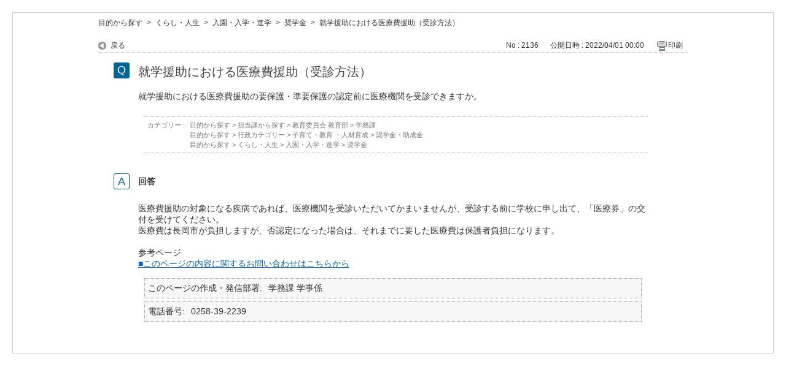

--- FILE ---
content_type: text/html; charset=utf-8
request_url: https://qa.city.nagaoka.niigata.jp/print/faq/2136?category_id=492&site_domain=default
body_size: 2865
content:
<!DOCTYPE html PUBLIC "-//W3C//DTD XHTML 1.0 Transitional//EN" "http://www.w3.org/TR/xhtml1/DTD/xhtml1-transitional.dtd">
<html xmlns="http://www.w3.org/1999/xhtml" lang="ja" xml:lang="ja">
  <head>
    <meta http-equiv="content-type" content="text/html; charset=UTF-8" />
    <meta http-equiv="X-UA-Compatible" content="IE=edge,chrome=1" />
    <meta name="robots" content="noindex,nofollow,noarchive" />
    <title>就学援助における医療費援助（受診方法） | 長岡市よくある質問（Ｑ＆Ａ）</title>
    <link href="/stylesheets/style.css?kTb-DoIr0FwQffMMuRJPWy9VcMMC0K6YLpmZq7Pl-K-fyRQYYqgkj6IOBHCvfKJXU2LlQd6ohD8s1nEZyZEMsw" media="all" rel="stylesheet" type="text/css" />
    <link rel="stylesheet" href="https://qa.city.nagaoka.niigata.jp/css/style.css?site_domain=default&amp;site_id=1" media="all" />
    <meta name="csrf-param" content="authenticity_token" />
<meta name="csrf-token" content="N-_vdmZrP74jqqCIPO1MVBW5r--djDtaVe1ZghSiWoI5EAVghujLbZHZV_Qqg6FYaY46bUH0Ef1XorEwbtaung" />
    <style type="text/css" media="all">
      <!--
      @media print {
        .faq_print .icoPrint {display:none;}
        #okw_contents_base {position: static;}
      }
      #okw_contents,#okw_contents_base,#okw_contents_inner {background: none;}
      #okw_contents_base{width:auto;}
      #okw_wrapper {margin: 20px;border: 1px solid #ccc;}
      .faq_ans_col {border-bottom: none;}
     -->
    </style>
  </head>
  <body class="lang_size_medium">
    <div id="okw_wrapper">
      <div id="okw_contents">
        <div id="okw_contents_base">
          <div id="okw_contents_inner" class="clearfix">
            <div id="okw_sub_header" class="clearfix">
              <ul class="okw_bread">
  <li class="okw_bread_list"><a href="/category/show/2?site_domain=default">目的から探す</a><span>&nbsp;&gt;&nbsp;</span><a href="/category/show/12?site_domain=default">くらし・人生</a><span>&nbsp;&gt;&nbsp;</span><a href="/category/show/50?site_domain=default">入園・入学・進学</a><span>&nbsp;&gt;&nbsp;</span><a href="/category/show/492?site_domain=default">奨学金</a><span>&nbsp;&gt;&nbsp;</span><span>就学援助における医療費援助（受診方法）</span></li>
</ul>

            </div>
            
<div class="faq_qstInf_col clearfix">
    <ul class="siteLink">
        <li class="preLink">
            <a title="戻る" href="/category/show/492?site_domain=default">戻る</a>
        </li>
    </ul>
  <ul class="faq_dateNo flo_r">
    <li class="faq_no">No&nbsp;:&nbsp;2136</li>
      <li class="faq_date">公開日時&nbsp;:&nbsp;2022/04/01 00:00</li>
        <li class="faq_print">
          <span class="icoPrint">
              <a onclick="print(); return false;" href="/print/faq/2136?site_domain=default">印刷</a>
          </span>
        </li>
  </ul>
</div>
<span class="mark_area"></span>

<script type='text/javascript'>
    //<![CDATA[
    $(function() {
        $("#faq_tag_search_return_button").click(function () {
            const keywordTagsJ = JSON.stringify()
            const faqId = `${}`
            faq_popup_close_log(keywordTagsJ, faqId);
            window.close();
            return false;
        });
    });
    //]]>
</script>

<h2 class="faq_qstCont_ttl"><span class="icoQ">就学援助における医療費援助（受診方法）</span></h2>
<div class="faq_qstCont_col">
    <div id="faq_question_contents" class="faq_qstCont_txt clearfix">
      <div>就学援助における医療費援助の要保護・準要保護の認定前に医療機関を受診できますか。</div>

    </div>
  <dl class="faq_cate_col clearfix">
    <dt>カテゴリー&nbsp;:&nbsp;</dt>
    <dd>
      <ul>
          <li class="clearfix">
            <a href="/category/show/2?site_domain=default">目的から探す</a><span>&nbsp;&gt;&nbsp;</span><a href="/category/show/9?site_domain=default">担当課から探す</a><span>&nbsp;&gt;&nbsp;</span><a href="/category/show/39?site_domain=default">教育委員会 教育部</a><span>&nbsp;&gt;&nbsp;</span><a href="/category/show/218?site_domain=default">学務課</a>
          </li>
          <li class="clearfix">
            <a href="/category/show/2?site_domain=default">目的から探す</a><span>&nbsp;&gt;&nbsp;</span><a href="/category/show/3?site_domain=default">行政カテゴリー</a><span>&nbsp;&gt;&nbsp;</span><a href="/category/show/48?site_domain=default">子育て・教育 ・人材育成</a><span>&nbsp;&gt;&nbsp;</span><a href="/category/show/478?site_domain=default">奨学金・助成金</a>
          </li>
          <li class="clearfix">
            <a href="/category/show/2?site_domain=default">目的から探す</a><span>&nbsp;&gt;&nbsp;</span><a href="/category/show/12?site_domain=default">くらし・人生</a><span>&nbsp;&gt;&nbsp;</span><a href="/category/show/50?site_domain=default">入園・入学・進学</a><span>&nbsp;&gt;&nbsp;</span><a href="/category/show/492?site_domain=default">奨学金</a>
          </li>
      </ul>
    </dd>
  </dl>
</div>
<h2 class="faq_ans_bor faq_ans_ttl">
    <span class="icoA">回答</span>
</h2>
<div class="faq_ans_col">
  <div id="faq_answer_contents" class="faq_ansCont_txt clearfix">
    <div>医療費援助の対象になる疾病であれば、医療機関を受診いただいてかまいませんが、受診する前に学校に申し出て、「医療券」の交付を受けてください。<br/>
医療費は長岡市が負担しますが、否認定になった場合は、それまでに要した医療費は保護者負担になります。<br/>
&nbsp;
<div class="sankou">参考ページ<br/>
<a href="/helpdesk?category_id=394&amp;site_domain=default">■このページの内容に関するお問い合わせはこちらから</a></div>
</div>

  </div>
    <div class="faq_addition_col">
      <dl class="faq_addition_list faq_attribute6 clearfix not_html">
        <dt>このページの作成・発信部署</dt>
          <dd>学務課 学事係</dd>
      </dl>
      <dl class="faq_addition_list faq_attribute7 clearfix not_html">
        <dt>電話番号</dt>
          <dd>0258-39-2239</dd>
      </dl>
  </div>

</div>

<script type="text/javascript">
$(function() {
  function resetFaqCountFlag() {
    window.__faq_countup_sent__ = false;
  }

  function countUpOnce() {
    // すでに送信済みならスキップ
    if (window.__faq_countup_sent__) return;
    window.__faq_countup_sent__ = true;

    fetch("/faq/countup?site_domain=default", {
      method: "POST",
      headers: {
        "Content-Type": "application/json",
        "X-CSRF-Token": $('meta[name=csrf-token]').attr('content'),
        "X-Requested-With": "XMLHttpRequest"
      },
      body: JSON.stringify({
        faq_id: "2136",
        category_id: "492"
      })
    });
  }

  countUpOnce();

  // PC タグ検索 個別のモーダルを閉じる場合
  $("#faq_show .faq_tag_search_return_button").on("click", function() {
    resetFaqCountFlag();
  });
  // PC タグ検索 全てのモーダルを閉じる場合
  $("#faq_show .faq_tag_search_close_button").on("click", function() {
    resetFaqCountFlag();
  });

  // スマホ タグ検索
  $('.faq_tag_modal_close_btn').on("click", function() {
    resetFaqCountFlag();
  });

  // PC スーパーアシスタント Colorboxモーダルを閉じる場合
  $(document).on("cbox_closed", function() {
    resetFaqCountFlag();
  });

  // スマホ スーパーアシスタント FAQ詳細から戻る場合
  $("#toggle_preview_faq").on("click", function() {
    resetFaqCountFlag();
  });
});
</script>


          </div>
        </div>
      </div>
    </div>
  </body>
</html>